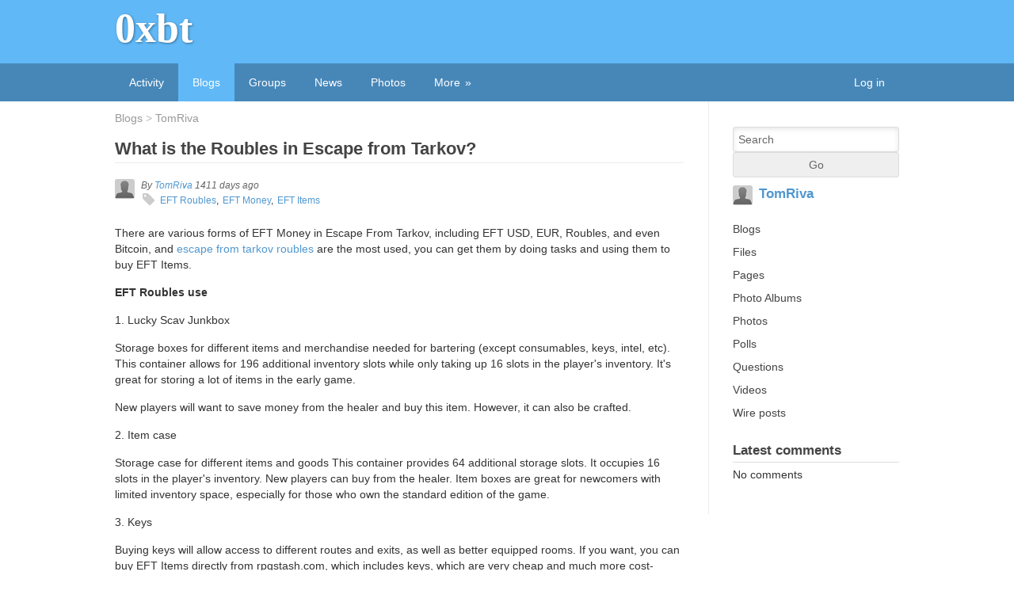

--- FILE ---
content_type: text/html; charset=UTF-8
request_url: https://0xbt.net/blog/view/2172261/what-is-the-roubles-in-escape-from-tarkov
body_size: 6464
content:
<!DOCTYPE html>



<html xmlns="http://www.w3.org/1999/xhtml" xml:lang="en" lang="en">
	<head>
<!--
<center>	    
<div id="google_translate_element"></div><script type="text/javascript">
function googleTranslateElementInit() {
  new google.translate.TranslateElement({pageLanguage: 'en', layout: google.translate.TranslateElement.InlineLayout.HORIZONTAL, multilanguagePage: true}, 'google_translate_element');
}
</script><script type="text/javascript" src="//translate.google.com/translate_a/element.js?cb=googleTranslateElementInit"></script>
</center>
-->


<!--
<center>
<script async src="https://pagead2.googlesyndication.com/pagead/js/adsbygoogle.js"></script>
-->
<!-- Криптовалюта
<ins class="adsbygoogle"
     style="display:block"
     data-ad-client="ca-pub-1822663618941709"
     data-ad-slot="4712644243"
     data-ad-format="auto"></ins>
<script>
(adsbygoogle = window.adsbygoogle || []).push({});
</script></center>

	    
	    <script async src="//pagead2.googlesyndication.com/pagead/js/adsbygoogle.js"></script>
<script>
  (adsbygoogle = window.adsbygoogle || []).push({
    google_ad_client: "ca-pub-1822663618941709",
    enable_page_level_ads: true
  });
</script>
-->


 <!-- Global site tag (gtag.js) - Google Analytics -->
<script async src="https://www.googletagmanager.com/gtag/js?id=UA-108266994-1"></script>
<script>
  window.dataLayer = window.dataLayer || [];
  function gtag(){dataLayer.push(arguments);}
  gtag('js', new Date());

  gtag('config', 'UA-108266994-1');
</script>

<!-- Yandex.Metrika counter -->

<script type="text/javascript" >
    (function (d, w, c) {
        (w[c] = w[c] || []).push(function() {
            try {
                w.yaCounter46034004 = new Ya.Metrika({
                    id:46034004,
                    clickmap:true,
                    trackLinks:true,
                    accurateTrackBounce:true,
                    webvisor:true
                });
            } catch(e) { }
        });

        var n = d.getElementsByTagName("script")[0],
            s = d.createElement("script"),
            f = function () { n.parentNode.insertBefore(s, n); };
        s.type = "text/javascript";
        s.async = true;
        s.src = "https://mc.yandex.ru/metrika/watch.js";

        if (w.opera == "[object Opera]") {
            d.addEventListener("DOMContentLoaded", f, false);
        } else { f(); }
    })(document, window, "yandex_metrika_callbacks");
</script>
<noscript><div><img src="https://mc.yandex.ru/watch/46034004" style="position:absolute; left:-9999px;" alt="" /></div></noscript>

<!-- /Yandex.Metrika counter -->



		<title>What is the Roubles in Escape from Tarkov? : 0xbt</title><meta http-equiv="Content-Type" content="text/html; charset=utf-8"><meta name="description" content="CryptoCurrency Social Network. A world without censorship. Bitcoin, Ethereum, Altcoin. Blokchain. Cryptocurrency courses. Sex. Rock &amp; roll"><meta name="viewport" content="width=device-width, initial-scale=1.0, maximum-scale=1.0, user-scalable=0"><meta name="mobile-web-app-capable" content="yes"><meta name="apple-mobile-web-app-capable" content="yes"><link rel="alternative" type="application/rss+xml" title="RSS" href="https://0xbt.net/blog/view/2172261/what-is-the-roubles-in-escape-from-tarkov?view=rss"><link rel="apple-touch-icon" href="https://0xbt.net/cache/1734817835/default/aalborg_theme/homescreen.png"><link rel="icon" href="https://0xbt.net/cache/1734817835/default/favicon.ico"><link rel="icon" sizes="16x16 32x32 48x48 64x64 128x128" type="image/svg+xml" href="https://0xbt.net/cache/1734817835/default/favicon.svg"><link rel="icon" sizes="16x16" type="image/png" href="https://0xbt.net/cache/1734817835/default/favicon-16.png"><link rel="icon" sizes="32x32" type="image/png" href="https://0xbt.net/cache/1734817835/default/favicon-32.png"><link rel="icon" sizes="64x64" type="image/png" href="https://0xbt.net/cache/1734817835/default/favicon-64.png"><link rel="icon" sizes="128x128" type="image/png" href="https://0xbt.net/cache/1734817835/default/favicon-128.png"><link rel="icon" type="image/x-icon" href="https://0xbt.net/favicon.ico"><link rel="icon" sizes="16x16" type="image/png" href="https://0xbt.net/mod/aalborg_theme/images/favicon-16.png"><link rel="icon" sizes="32x32" type="image/png" href="https://0xbt.net/mod/aalborg_theme/images/favicon-32.png"><link rel="icon" sizes="64x64" type="image/png" href="https://0xbt.net/mod/aalborg_theme/images/favicon-64.png"><link rel="icon" sizes="128x128" type="image/png" href="https://0xbt.net/mod/aalborg_theme/images/favicon-128.png"><link rel="manifest" href="https://0xbt.net/manifest.json"><link rel="stylesheet" href="https://0xbt.net/cache/1734817835/default/font-awesome/css/font-awesome.css"><link rel="stylesheet" href="https://0xbt.net/cache/1734817835/default/elgg.css"><link rel="stylesheet" href="https://0xbt.net/cache/1734817835/default/lightbox/elgg-colorbox-theme/colorbox.css"><script>
		require = function () {
		// handled in the view "elgg.js"
		_require_queue.push(arguments);
	};
	_require_queue = [];
</script>
		
		
	</head>
	<body>

		<div class="elgg-page elgg-page-default">
	<div class="elgg-page-messages">
		<ul class="elgg-system-messages"><li class="hidden"></li></ul>
	</div>	<div class="elgg-page-header">
		<div class="elgg-inner">
			
<h1>
	<a class="elgg-heading-site" href="https://0xbt.net/">
		0xbt	</a>
</h1>

		</div>
	</div>
	<div class="elgg-page-navbar">
		<div class="elgg-inner">
			<div id="login-dropdown">
	<a href="https://0xbt.net/login#login-dropdown-box" rel="popup" class="elgg-button elgg-button-dropdown">Log in</a><div id="login-dropdown-box" class="elgg-module elgg-module-dropdown"><div class="elgg-body"><form method="post" action="https://0xbt.net/action/login" class="elgg-form elgg-form-login"><fieldset><input name="__elgg_token" value="8RUIJyavM2ncVSNBcsoBoQ" type="hidden"><input name="__elgg_ts" value="1769128965" type="hidden"><script
  src="https://challenges.cloudflare.com/turnstile/v0/api.js?onload=onloadTurnstileCallback"
  defer
></script>
<script>
window.onloadTurnstileCallback = function () {
  turnstile.render("#example-container", {
    sitekey: "0x4AAAAAAA3uHJSR5P-Qqg6H",
    callback: function (token) {
      console.log(`Challenge Success ${token}`);
    },
  });
};
</script>
<div style="display: block; flex-flow: row;">
  <div
    class="cf-turnstile"
    data-sitekey="0x4AAAAAAA3uHJSR5P-Qqg6H"
    data-size="flexible"
  ></div>
</div>

<div class="elgg-field elgg-field-required"><label for="elgg-field-28xrgl" class="elgg-field-label">Username or email<span title="Required" class="elgg-required-indicator">&ast;</span></label><input value="" type="text" name="username" autofocus="autofocus" required="required" id="elgg-field-28xrgl" class="elgg-input-text"></div><div class="elgg-field elgg-field-required"><label for="elgg-field-msb8a7" class="elgg-field-label">Password<span title="Required" class="elgg-required-indicator">&ast;</span></label><input value="" autocapitalize="off" autocorrect="off" type="password" name="password" required="required" id="elgg-field-msb8a7" class="elgg-input-password"></div><input name="returntoreferer" value="true" type="hidden"><div class="g-recaptcha-wrapper"><div class="g-recaptcha" data-sitekey="6Lfa8DQUAAAAAIEfNNrR6Qafq7cfjQ8A5Ezpvpz1" data-theme="light" data-size="compact" data-type="image" data-form=".elgg-form-login"></div><noscript><div style="width: 302px; height: 482px;" class="g-recaptcha g-recaptcha-nojs" data-form=".elgg-form-login">
    <div style="width: 302px; height: 422px; position: relative;">
		<div style="width: 302px; height: 422px; position: absolute;">
			<iframe src="https://www.google.com/recaptcha/api/fallback?k=6Lfa8DQUAAAAAIEfNNrR6Qafq7cfjQ8A5Ezpvpz1"
					frameborder="0" scrolling="no"
					style="width: 302px; height:422px; border-style: none;">
			</iframe>
		</div>
	</div>
	<div style="width: 300px; height: 60px; border-style: none;
		 bottom: 12px; left: 25px; margin: 0px; padding: 0px; right: 25px;
		 background: #f9f9f9; border: 1px solid #c1c1c1; border-radius: 3px;">
        <textarea id="g-recaptcha-response" name="g-recaptcha-response"
                  class="g-recaptcha-response"
                  style="width: 250px; height: 40px; border: 1px solid #c1c1c1;
				  margin: 10px 25px; padding: 0px; resize: none;" >
        </textarea>
	</div>
</div></noscript></div><div class="elgg-foot elgg-form-footer"><div class="elgg-foot">
	<label class="mtm float-alt">
		<input type="checkbox" name="persistent" value="true" />
		Remember me	</label>

	<input type="submit" value="Log in" class="elgg-button elgg-button-submit"><ul class="elgg-menu elgg-menu-login elgg-menu-general elgg-menu-hz mtm elgg-menu-login-default"><li class="elgg-menu-item-register"><a href="https://0xbt.net/register" class="elgg-menu-content registration_link">Register</a></li><li class="elgg-menu-item-forgotpassword"><a href="https://0xbt.net/forgotpassword" class="elgg-menu-content forgot_link">Lost password</a></li></ul></div>
</div></fieldset></form></div></div></div>

<a class="elgg-button-nav" rel="toggle" data-toggle-selector=".elgg-nav-collapse" href="#">
	<span class="elgg-icon fa elgg-icon-bars fa-bars"></span></a>

<div class="elgg-nav-collapse">
	<ul class="elgg-menu elgg-menu-site elgg-menu-site-default clearfix"><li class="elgg-menu-item-activity"><a href="https://0xbt.net/activity" class="elgg-menu-content">Activity</a></li><li class="elgg-menu-item-blog elgg-state-selected"><a href="https://0xbt.net/blog/all" class="elgg-menu-content">Blogs</a></li><li class="elgg-menu-item-groups"><a href="https://0xbt.net/groups/all" class="elgg-menu-content">Groups</a></li><li class="elgg-menu-item-news"><a href="https://0xbt.net/news/all" class="elgg-menu-content">News</a></li><li class="elgg-menu-item-photos"><a href="https://0xbt.net/photos/siteimagesall" class="elgg-menu-content">Photos</a></li><li class="elgg-more"><a href="#">More</a><ul class="elgg-menu elgg-menu-site elgg-menu-site-more"><li class="elgg-menu-item-avatar-wall"><a href="https://0xbt.net/avatar_wall" class="elgg-menu-content">Avatar Wall</a></li><li class="elgg-menu-item-file"><a href="https://0xbt.net/file/all" class="elgg-menu-content">Files</a></li><li class="elgg-menu-item-pages"><a href="https://0xbt.net/pages/all" class="elgg-menu-content">Pages</a></li><li class="elgg-menu-item-poll"><a href="https://0xbt.net/poll/all" class="elgg-menu-content">Polls</a></li><li class="elgg-menu-item-questions"><a href="https://0xbt.net/questions/all" class="elgg-menu-content">Questions</a></li><li class="elgg-menu-item-thewire"><a href="https://0xbt.net/thewire/all" class="elgg-menu-content">The Wire</a></li><li class="elgg-menu-item-video"><a href="https://0xbt.net/videos/all" class="elgg-menu-content">Videos</a></li></ul></li></ul></div>

		</div>
	</div>
	<div class="elgg-page-body">
		<div class="elgg-inner">
			
<div class="elgg-layout elgg-layout-one-sidebar clearfix">
	<div class="elgg-main elgg-body">
		<ul class="elgg-menu elgg-breadcrumbs"><li><a href="https://0xbt.net/blog/all">Blogs</a></li><li><a href="https://0xbt.net/blog/owner/TomRiva">TomRiva</a></li></ul><div class="elgg-head clearfix"><h2 class="elgg-heading-main">What is the Roubles in Escape from Tarkov?</h2></div><div class="elgg-listing-full elgg-content clearfix" data-guid="2172261"><div class="elgg-image-block clearfix elgg-listing-full-header"><div class="elgg-image"><div class="elgg-avatar elgg-avatar-tiny">
<span class="elgg-icon fa elgg-icon-hover-menu fa-caret-down"></span><ul rel="jAXU0UKoMuQQq_QI8sX7-Z6Ji8oa2mpGZgoZnLtBYqY" class="elgg-menu elgg-menu-hover elgg-ajax-loader" data-elgg-menu-data="{&quot;g&quot;:1475660,&quot;pog&quot;:1475660,&quot;c&quot;:[&quot;blog&quot;],&quot;m&quot;:&quot;jAXU0UKoMuQQq_QI8sX7-Z6Ji8oa2mpGZgoZnLtBYqY&quot;,&quot;i&quot;:[]}"></ul><a href="https://0xbt.net/profile/TomRiva" class=""><img src="https://0xbt.net/cache/1734817835/default/icons/user/defaulttiny.gif" alt="TomRiva" title="TomRiva" class=""/></a></div>
</div><div class="elgg-body"><ul class="elgg-menu elgg-menu-entity elgg-menu-hz elgg-menu-entity-default"><li class="elgg-menu-item-likes-count"><a title="See who liked this" class="elgg-lightbox elgg-non-link hidden" href="#" data-likes-guid="2172261" data-colorbox-opts="{&quot;maxHeight&quot;:&quot;85%&quot;,&quot;href&quot;:&quot;https:\/\/0xbt.net\/ajax\/view\/likes\/popup?guid=2172261&quot;}" rel="nofollow">0 likes</a></li></ul><div class="elgg-listing-summary-subtitle elgg-subtext">By <a href="https://0xbt.net/blog/owner/TomRiva">TomRiva</a> <time title="14 March 2022 @ 5:38am" datetime="2022-03-14T05:38:15+00:00">1411 days ago</time>  </div>	<div class="clearfix">
		<ul class="elgg-tags">
			<li><span class="elgg-icon fa elgg-icon-tag fa-tag"></span></li>
			<li class="elgg-tag"><a href="https://0xbt.net/search?q=EFT+Roubles&amp;search_type=tags" rel="tag" value="EFT Roubles">EFT Roubles</a></li><li class="elgg-tag"><a href="https://0xbt.net/search?q=EFT+Money&amp;search_type=tags" rel="tag" value="EFT Money">EFT Money</a></li><li class="elgg-tag"><a href="https://0xbt.net/search?q=EFT+Items&amp;search_type=tags" rel="tag" value="EFT Items">EFT Items</a></li>
		</ul>
	</div></div></div><div class="elgg-output blog-post"><p>There are various forms of EFT Money in Escape From Tarkov, including EFT USD, EUR, Roubles, and even Bitcoin, and&nbsp;<a title="Buy Escape from Tarkov Money - EfT Roubles - Item Shop - RPGStash" rel="nofollow" href="https://www.rpgstash.com/escape-from-tarkov">escape from tarkov roubles</a>&nbsp;are the most used, you can get them by doing tasks and using them to buy EFT Items.</p><p><strong>EFT Roubles use</strong></p><p>1. Lucky Scav Junkbox</p><p>Storage boxes for different items and merchandise needed for bartering (except consumables, keys, intel, etc). This container allows for 196 additional inventory slots while only taking up 16 slots in the player's inventory. It's great for storing a lot of items in the early game.</p><p>New players will want to save money from the healer and buy this item. However, it can also be crafted.</p><p>2. Item case</p><p>Storage case for different items and goods This container provides 64 additional storage slots. It occupies 16 slots in the player's inventory. New players can buy from the healer. Item boxes are great for newcomers with limited inventory space, especially for those who own the standard edition of the game.</p><p>3. Keys</p><p>Buying keys will allow access to different routes and exits, as well as better equipped rooms. If you want, you can buy EFT Items directly from rpgstash.com, which includes keys, which are very cheap and much more cost-effective than getting them in-game.</p><p>Escape From Tarkov isn't worth it for players to rely too heavily on the character, as the game wipes out progress with new updates. To challenge any task, please&nbsp;<a title="Buy Escape from Tarkov Money - EfT Roubles - Item Shop - RPGStash" rel="nofollow" href="https://www.rpgstash.com/escape-from-tarkov">buy eft roubles</a>&nbsp;in advance. If you are short of items, you can also get them here quickly. It is very convenient and safe, and it is the best choice for players.</p></div></div><div id="comments" class="elgg-comments blog-comments"><form method="post" action="https://0xbt.net/action/comment/save" class="elgg-form elgg-form-comment-save"><fieldset><input name="__elgg_token" value="8RUIJyavM2ncVSNBcsoBoQ" type="hidden"><input name="__elgg_ts" value="1769128965" type="hidden"></fieldset></form></div>	</div>
	<div class="elgg-sidebar">
		
<form class="elgg-search elgg-search-header" action="https://0xbt.net/google" method="get">
	<fieldset>
		<input type="text" class="search-input" size="21" name="q" value="Search" onblur="if (this.value=='') { this.value='Search' }" onfocus="if (this.value=='Search') { this.value='' };" />
		<input type="hidden" name="search_type" value="all" />
		<input type="submit" value="Go" class="search-submit-button" />
	</fieldset>
</form>
<div class="elgg-module elgg-owner-block"><div class="elgg-head"><div class="elgg-image-block clearfix"><div class="elgg-image"><div class="elgg-avatar elgg-avatar-tiny">
<span class="elgg-icon fa elgg-icon-hover-menu fa-caret-down"></span><ul rel="dXbWmd3sDw4b0_IYl0OGICiFMDrOZDaSeXCUfHBw0CA" class="elgg-menu elgg-menu-hover elgg-ajax-loader" data-elgg-menu-data="{&quot;g&quot;:1475660,&quot;pog&quot;:1475660,&quot;c&quot;:[&quot;blog&quot;,&quot;owner_block&quot;],&quot;m&quot;:&quot;dXbWmd3sDw4b0_IYl0OGICiFMDrOZDaSeXCUfHBw0CA&quot;,&quot;i&quot;:[]}"></ul><a href="https://0xbt.net/profile/TomRiva" class=""><img src="https://0xbt.net/cache/1734817835/default/icons/user/defaulttiny.gif" alt="TomRiva" title="TomRiva" class=""/></a></div>
</div><div class="elgg-body"><h3 class="elgg-listing-summary-title"><a href="https://0xbt.net/profile/TomRiva">TomRiva</a></h3></div></div></div><div class="elgg-body"><ul class="elgg-menu elgg-menu-owner-block elgg-menu-owner-block-default"><li class="elgg-menu-item-blog"><a href="https://0xbt.net/blog/owner/TomRiva" class="elgg-menu-content">Blogs</a></li><li class="elgg-menu-item-file"><a href="https://0xbt.net/file/owner/TomRiva" class="elgg-menu-content">Files</a></li><li class="elgg-menu-item-pages"><a href="https://0xbt.net/pages/owner/TomRiva" class="elgg-menu-content">Pages</a></li><li class="elgg-menu-item-photo-albums"><a href="https://0xbt.net/photos/owner/TomRiva" class="elgg-menu-content">Photo Albums</a></li><li class="elgg-menu-item-photos"><a href="https://0xbt.net/photos/siteimagesowner/1475660" class="elgg-menu-content">Photos</a></li><li class="elgg-menu-item-poll"><a href="https://0xbt.net/poll/owner/TomRiva" class="elgg-menu-content">Polls</a></li><li class="elgg-menu-item-questions"><a href="https://0xbt.net/questions/owner/TomRiva" class="elgg-menu-content">Questions</a></li><li class="elgg-menu-item-videos"><a href="https://0xbt.net/videos/owner/TomRiva" class="elgg-menu-content">Videos</a></li><li class="elgg-menu-item-thewire"><a href="https://0xbt.net/thewire/owner/TomRiva" class="elgg-menu-content">Wire posts</a></li></ul></div></div><div class="elgg-module elgg-module-aside"><div class="elgg-head"><h3>Latest comments</h3></div><div class="elgg-body"><p>No comments</p></div></div>	</div>
</div>

		</div>
	</div>
	<div class="elgg-page-footer">
		<div class="elgg-inner">
			<style type="text/css" media="screen">
.elgg-page-default .elgg-page-footer > .elgg-inner {
background-color: #333A47;
width: 100%;
margin: 0 auto;
height:  90%;
}
</style>

<iframe src="/app/btc/index.html" width="100%" height="36px" scrolling="no" marginwidth="0" marginheight="0" frameborder="0" style="border: 0; margin: 0; padding: 0;"></iframe>

<form action="https://yandex.com/search/site/" method="get" target="_blank" accept-charset="utf-8"><div><input type="hidden" name="searchid" value="3159987"><input type="hidden" name="l10n" value="ru"><input type="hidden" name="reqenc" value="utf-8"><input type="search" name="text" value="Search Y"></div></form><script type="text/javascript">(function(w,d,c){var s=d.createElement('script'),h=d.getElementsByTagName('script')[0],e=d.documentElement;if((' '+e.className+' ').indexOf(' ya-page_js_yes ')===-1){e.className+=' ya-page_js_yes';}s.type='text/javascript';s.async=true;s.charset='utf-8';s.src=(d.location.protocol==='https:'?'https:':'http:')+'//site.yandex.net/v2.0/js/all.js';h.parentNode.insertBefore(s,h);(w[c]||(w[c]=[])).push(function(){Ya.Site.Form.init()})})(window,document,'yandex_site_callbacks');</script>
<script src="https://cse.google.com/cse.js?cx=70a8824cac40d47d5" type="text/javascript">
</script>
<div></div>
<br>



<br><p style="color: #ffffff; text-align: center;"><b><a href="https://0xbt.net/about" title="О сайте">About </a>✔<a href="https://0xbt.net/terms" title="Правила"> Terms </a>✔<a href="https://0xbt.net/privacy" title="Конфиденциа́льность">Privacy</a><br><br>
<a href="https://say.0xbt.net/" title="Say and get NFT">Say and get NFT</a><br><br>
© 2017-2022<br> «0xbt»<br>A world without censorship</b><br>
0xbt[cat]0xbt.net</p><br>
<br><br></br>
		</div>
	</div>
</div><script>
var elgg = {"config":{"lastcache":1734817835,"viewtype":"default","simplecache_enabled":1},"security":{"token":{"__elgg_ts":1769128965,"__elgg_token":"8RUIJyavM2ncVSNBcsoBoQ"}},"session":{"user":null,"token":"qI9v0NwqKUrH8nxyIe6bcs"},"_data":{},"page_owner":{"guid":1475660,"type":"user","subtype":"","owner_guid":1475660,"container_guid":0,"site_guid":1,"time_created":"2021-12-24T09:05:17+00:00","time_updated":"2021-12-24T09:05:17+00:00","url":"https:\/\/0xbt.net\/profile\/TomRiva","name":"TomRiva","username":"TomRiva","language":"en"}};
</script><script src="https://0xbt.net/cache/1734817835/default/jquery.js"></script><script src="https://0xbt.net/cache/1734817835/default/jquery-ui.js"></script><script src="https://0xbt.net/cache/1734817835/default/elgg/require_config.js"></script><script src="https://0xbt.net/cache/1734817835/default/require.js"></script><script src="https://0xbt.net/cache/1734817835/default/elgg.js"></script><script>
require([
    "elgg/likes",
    "elgg/messageboard",
    "elgg/uservalidationbyemail",
    "forms/comment/save",
    "elgg_recaptcha/render"
]);
</script>
		







		
	<script defer src="https://static.cloudflareinsights.com/beacon.min.js/vcd15cbe7772f49c399c6a5babf22c1241717689176015" integrity="sha512-ZpsOmlRQV6y907TI0dKBHq9Md29nnaEIPlkf84rnaERnq6zvWvPUqr2ft8M1aS28oN72PdrCzSjY4U6VaAw1EQ==" data-cf-beacon='{"version":"2024.11.0","token":"58c5037d61db4a8292143b76c8def79f","r":1,"server_timing":{"name":{"cfCacheStatus":true,"cfEdge":true,"cfExtPri":true,"cfL4":true,"cfOrigin":true,"cfSpeedBrain":true},"location_startswith":null}}' crossorigin="anonymous"></script>
</body>
	

</html>








--- FILE ---
content_type: text/html; charset=UTF-8
request_url: https://0xbt.net/app/btc/index.html
body_size: 353
content:
<!DOCTYPE html>
<html lang="en" xmlns="http://www.w3.org/1999/html"> <!--<![endif]-->
<head>
  <meta charset="utf-8" />
  <title>BTC</title>

</head>
<body>


<script>!function(){var e=document.getElementsByTagName("script"),t=e[e.length-1],n=document.createElement("script");function r(){var e=crCryptocoinPriceWidget.init({base:"USD",items:"BTC",backgroundColor:"FFFFFF",streaming:"1"});t.parentNode.insertBefore(e,t)}n.src="/app/btc/js/pricelist.js",n.async=!0,n.readyState?n.onreadystatechange=function(){"loaded"!=n.readyState&&"complete"!=n.readyState||(n.onreadystatechange=null,r())}:n.onload=function(){r()},t.parentNode.insertBefore(n,null)}();</script>



<script defer src="https://static.cloudflareinsights.com/beacon.min.js/vcd15cbe7772f49c399c6a5babf22c1241717689176015" integrity="sha512-ZpsOmlRQV6y907TI0dKBHq9Md29nnaEIPlkf84rnaERnq6zvWvPUqr2ft8M1aS28oN72PdrCzSjY4U6VaAw1EQ==" data-cf-beacon='{"version":"2024.11.0","token":"58c5037d61db4a8292143b76c8def79f","r":1,"server_timing":{"name":{"cfCacheStatus":true,"cfEdge":true,"cfExtPri":true,"cfL4":true,"cfOrigin":true,"cfSpeedBrain":true},"location_startswith":null}}' crossorigin="anonymous"></script>
</body>
</html>


--- FILE ---
content_type: text/html; charset=utf-8
request_url: https://www.google.com/recaptcha/api2/anchor?ar=1&k=6Lfa8DQUAAAAAIEfNNrR6Qafq7cfjQ8A5Ezpvpz1&co=aHR0cHM6Ly8weGJ0Lm5ldDo0NDM.&hl=en&type=image&v=PoyoqOPhxBO7pBk68S4YbpHZ&theme=light&size=compact&anchor-ms=20000&execute-ms=30000&cb=62ecb33lqjjy
body_size: 49342
content:
<!DOCTYPE HTML><html dir="ltr" lang="en"><head><meta http-equiv="Content-Type" content="text/html; charset=UTF-8">
<meta http-equiv="X-UA-Compatible" content="IE=edge">
<title>reCAPTCHA</title>
<style type="text/css">
/* cyrillic-ext */
@font-face {
  font-family: 'Roboto';
  font-style: normal;
  font-weight: 400;
  font-stretch: 100%;
  src: url(//fonts.gstatic.com/s/roboto/v48/KFO7CnqEu92Fr1ME7kSn66aGLdTylUAMa3GUBHMdazTgWw.woff2) format('woff2');
  unicode-range: U+0460-052F, U+1C80-1C8A, U+20B4, U+2DE0-2DFF, U+A640-A69F, U+FE2E-FE2F;
}
/* cyrillic */
@font-face {
  font-family: 'Roboto';
  font-style: normal;
  font-weight: 400;
  font-stretch: 100%;
  src: url(//fonts.gstatic.com/s/roboto/v48/KFO7CnqEu92Fr1ME7kSn66aGLdTylUAMa3iUBHMdazTgWw.woff2) format('woff2');
  unicode-range: U+0301, U+0400-045F, U+0490-0491, U+04B0-04B1, U+2116;
}
/* greek-ext */
@font-face {
  font-family: 'Roboto';
  font-style: normal;
  font-weight: 400;
  font-stretch: 100%;
  src: url(//fonts.gstatic.com/s/roboto/v48/KFO7CnqEu92Fr1ME7kSn66aGLdTylUAMa3CUBHMdazTgWw.woff2) format('woff2');
  unicode-range: U+1F00-1FFF;
}
/* greek */
@font-face {
  font-family: 'Roboto';
  font-style: normal;
  font-weight: 400;
  font-stretch: 100%;
  src: url(//fonts.gstatic.com/s/roboto/v48/KFO7CnqEu92Fr1ME7kSn66aGLdTylUAMa3-UBHMdazTgWw.woff2) format('woff2');
  unicode-range: U+0370-0377, U+037A-037F, U+0384-038A, U+038C, U+038E-03A1, U+03A3-03FF;
}
/* math */
@font-face {
  font-family: 'Roboto';
  font-style: normal;
  font-weight: 400;
  font-stretch: 100%;
  src: url(//fonts.gstatic.com/s/roboto/v48/KFO7CnqEu92Fr1ME7kSn66aGLdTylUAMawCUBHMdazTgWw.woff2) format('woff2');
  unicode-range: U+0302-0303, U+0305, U+0307-0308, U+0310, U+0312, U+0315, U+031A, U+0326-0327, U+032C, U+032F-0330, U+0332-0333, U+0338, U+033A, U+0346, U+034D, U+0391-03A1, U+03A3-03A9, U+03B1-03C9, U+03D1, U+03D5-03D6, U+03F0-03F1, U+03F4-03F5, U+2016-2017, U+2034-2038, U+203C, U+2040, U+2043, U+2047, U+2050, U+2057, U+205F, U+2070-2071, U+2074-208E, U+2090-209C, U+20D0-20DC, U+20E1, U+20E5-20EF, U+2100-2112, U+2114-2115, U+2117-2121, U+2123-214F, U+2190, U+2192, U+2194-21AE, U+21B0-21E5, U+21F1-21F2, U+21F4-2211, U+2213-2214, U+2216-22FF, U+2308-230B, U+2310, U+2319, U+231C-2321, U+2336-237A, U+237C, U+2395, U+239B-23B7, U+23D0, U+23DC-23E1, U+2474-2475, U+25AF, U+25B3, U+25B7, U+25BD, U+25C1, U+25CA, U+25CC, U+25FB, U+266D-266F, U+27C0-27FF, U+2900-2AFF, U+2B0E-2B11, U+2B30-2B4C, U+2BFE, U+3030, U+FF5B, U+FF5D, U+1D400-1D7FF, U+1EE00-1EEFF;
}
/* symbols */
@font-face {
  font-family: 'Roboto';
  font-style: normal;
  font-weight: 400;
  font-stretch: 100%;
  src: url(//fonts.gstatic.com/s/roboto/v48/KFO7CnqEu92Fr1ME7kSn66aGLdTylUAMaxKUBHMdazTgWw.woff2) format('woff2');
  unicode-range: U+0001-000C, U+000E-001F, U+007F-009F, U+20DD-20E0, U+20E2-20E4, U+2150-218F, U+2190, U+2192, U+2194-2199, U+21AF, U+21E6-21F0, U+21F3, U+2218-2219, U+2299, U+22C4-22C6, U+2300-243F, U+2440-244A, U+2460-24FF, U+25A0-27BF, U+2800-28FF, U+2921-2922, U+2981, U+29BF, U+29EB, U+2B00-2BFF, U+4DC0-4DFF, U+FFF9-FFFB, U+10140-1018E, U+10190-1019C, U+101A0, U+101D0-101FD, U+102E0-102FB, U+10E60-10E7E, U+1D2C0-1D2D3, U+1D2E0-1D37F, U+1F000-1F0FF, U+1F100-1F1AD, U+1F1E6-1F1FF, U+1F30D-1F30F, U+1F315, U+1F31C, U+1F31E, U+1F320-1F32C, U+1F336, U+1F378, U+1F37D, U+1F382, U+1F393-1F39F, U+1F3A7-1F3A8, U+1F3AC-1F3AF, U+1F3C2, U+1F3C4-1F3C6, U+1F3CA-1F3CE, U+1F3D4-1F3E0, U+1F3ED, U+1F3F1-1F3F3, U+1F3F5-1F3F7, U+1F408, U+1F415, U+1F41F, U+1F426, U+1F43F, U+1F441-1F442, U+1F444, U+1F446-1F449, U+1F44C-1F44E, U+1F453, U+1F46A, U+1F47D, U+1F4A3, U+1F4B0, U+1F4B3, U+1F4B9, U+1F4BB, U+1F4BF, U+1F4C8-1F4CB, U+1F4D6, U+1F4DA, U+1F4DF, U+1F4E3-1F4E6, U+1F4EA-1F4ED, U+1F4F7, U+1F4F9-1F4FB, U+1F4FD-1F4FE, U+1F503, U+1F507-1F50B, U+1F50D, U+1F512-1F513, U+1F53E-1F54A, U+1F54F-1F5FA, U+1F610, U+1F650-1F67F, U+1F687, U+1F68D, U+1F691, U+1F694, U+1F698, U+1F6AD, U+1F6B2, U+1F6B9-1F6BA, U+1F6BC, U+1F6C6-1F6CF, U+1F6D3-1F6D7, U+1F6E0-1F6EA, U+1F6F0-1F6F3, U+1F6F7-1F6FC, U+1F700-1F7FF, U+1F800-1F80B, U+1F810-1F847, U+1F850-1F859, U+1F860-1F887, U+1F890-1F8AD, U+1F8B0-1F8BB, U+1F8C0-1F8C1, U+1F900-1F90B, U+1F93B, U+1F946, U+1F984, U+1F996, U+1F9E9, U+1FA00-1FA6F, U+1FA70-1FA7C, U+1FA80-1FA89, U+1FA8F-1FAC6, U+1FACE-1FADC, U+1FADF-1FAE9, U+1FAF0-1FAF8, U+1FB00-1FBFF;
}
/* vietnamese */
@font-face {
  font-family: 'Roboto';
  font-style: normal;
  font-weight: 400;
  font-stretch: 100%;
  src: url(//fonts.gstatic.com/s/roboto/v48/KFO7CnqEu92Fr1ME7kSn66aGLdTylUAMa3OUBHMdazTgWw.woff2) format('woff2');
  unicode-range: U+0102-0103, U+0110-0111, U+0128-0129, U+0168-0169, U+01A0-01A1, U+01AF-01B0, U+0300-0301, U+0303-0304, U+0308-0309, U+0323, U+0329, U+1EA0-1EF9, U+20AB;
}
/* latin-ext */
@font-face {
  font-family: 'Roboto';
  font-style: normal;
  font-weight: 400;
  font-stretch: 100%;
  src: url(//fonts.gstatic.com/s/roboto/v48/KFO7CnqEu92Fr1ME7kSn66aGLdTylUAMa3KUBHMdazTgWw.woff2) format('woff2');
  unicode-range: U+0100-02BA, U+02BD-02C5, U+02C7-02CC, U+02CE-02D7, U+02DD-02FF, U+0304, U+0308, U+0329, U+1D00-1DBF, U+1E00-1E9F, U+1EF2-1EFF, U+2020, U+20A0-20AB, U+20AD-20C0, U+2113, U+2C60-2C7F, U+A720-A7FF;
}
/* latin */
@font-face {
  font-family: 'Roboto';
  font-style: normal;
  font-weight: 400;
  font-stretch: 100%;
  src: url(//fonts.gstatic.com/s/roboto/v48/KFO7CnqEu92Fr1ME7kSn66aGLdTylUAMa3yUBHMdazQ.woff2) format('woff2');
  unicode-range: U+0000-00FF, U+0131, U+0152-0153, U+02BB-02BC, U+02C6, U+02DA, U+02DC, U+0304, U+0308, U+0329, U+2000-206F, U+20AC, U+2122, U+2191, U+2193, U+2212, U+2215, U+FEFF, U+FFFD;
}
/* cyrillic-ext */
@font-face {
  font-family: 'Roboto';
  font-style: normal;
  font-weight: 500;
  font-stretch: 100%;
  src: url(//fonts.gstatic.com/s/roboto/v48/KFO7CnqEu92Fr1ME7kSn66aGLdTylUAMa3GUBHMdazTgWw.woff2) format('woff2');
  unicode-range: U+0460-052F, U+1C80-1C8A, U+20B4, U+2DE0-2DFF, U+A640-A69F, U+FE2E-FE2F;
}
/* cyrillic */
@font-face {
  font-family: 'Roboto';
  font-style: normal;
  font-weight: 500;
  font-stretch: 100%;
  src: url(//fonts.gstatic.com/s/roboto/v48/KFO7CnqEu92Fr1ME7kSn66aGLdTylUAMa3iUBHMdazTgWw.woff2) format('woff2');
  unicode-range: U+0301, U+0400-045F, U+0490-0491, U+04B0-04B1, U+2116;
}
/* greek-ext */
@font-face {
  font-family: 'Roboto';
  font-style: normal;
  font-weight: 500;
  font-stretch: 100%;
  src: url(//fonts.gstatic.com/s/roboto/v48/KFO7CnqEu92Fr1ME7kSn66aGLdTylUAMa3CUBHMdazTgWw.woff2) format('woff2');
  unicode-range: U+1F00-1FFF;
}
/* greek */
@font-face {
  font-family: 'Roboto';
  font-style: normal;
  font-weight: 500;
  font-stretch: 100%;
  src: url(//fonts.gstatic.com/s/roboto/v48/KFO7CnqEu92Fr1ME7kSn66aGLdTylUAMa3-UBHMdazTgWw.woff2) format('woff2');
  unicode-range: U+0370-0377, U+037A-037F, U+0384-038A, U+038C, U+038E-03A1, U+03A3-03FF;
}
/* math */
@font-face {
  font-family: 'Roboto';
  font-style: normal;
  font-weight: 500;
  font-stretch: 100%;
  src: url(//fonts.gstatic.com/s/roboto/v48/KFO7CnqEu92Fr1ME7kSn66aGLdTylUAMawCUBHMdazTgWw.woff2) format('woff2');
  unicode-range: U+0302-0303, U+0305, U+0307-0308, U+0310, U+0312, U+0315, U+031A, U+0326-0327, U+032C, U+032F-0330, U+0332-0333, U+0338, U+033A, U+0346, U+034D, U+0391-03A1, U+03A3-03A9, U+03B1-03C9, U+03D1, U+03D5-03D6, U+03F0-03F1, U+03F4-03F5, U+2016-2017, U+2034-2038, U+203C, U+2040, U+2043, U+2047, U+2050, U+2057, U+205F, U+2070-2071, U+2074-208E, U+2090-209C, U+20D0-20DC, U+20E1, U+20E5-20EF, U+2100-2112, U+2114-2115, U+2117-2121, U+2123-214F, U+2190, U+2192, U+2194-21AE, U+21B0-21E5, U+21F1-21F2, U+21F4-2211, U+2213-2214, U+2216-22FF, U+2308-230B, U+2310, U+2319, U+231C-2321, U+2336-237A, U+237C, U+2395, U+239B-23B7, U+23D0, U+23DC-23E1, U+2474-2475, U+25AF, U+25B3, U+25B7, U+25BD, U+25C1, U+25CA, U+25CC, U+25FB, U+266D-266F, U+27C0-27FF, U+2900-2AFF, U+2B0E-2B11, U+2B30-2B4C, U+2BFE, U+3030, U+FF5B, U+FF5D, U+1D400-1D7FF, U+1EE00-1EEFF;
}
/* symbols */
@font-face {
  font-family: 'Roboto';
  font-style: normal;
  font-weight: 500;
  font-stretch: 100%;
  src: url(//fonts.gstatic.com/s/roboto/v48/KFO7CnqEu92Fr1ME7kSn66aGLdTylUAMaxKUBHMdazTgWw.woff2) format('woff2');
  unicode-range: U+0001-000C, U+000E-001F, U+007F-009F, U+20DD-20E0, U+20E2-20E4, U+2150-218F, U+2190, U+2192, U+2194-2199, U+21AF, U+21E6-21F0, U+21F3, U+2218-2219, U+2299, U+22C4-22C6, U+2300-243F, U+2440-244A, U+2460-24FF, U+25A0-27BF, U+2800-28FF, U+2921-2922, U+2981, U+29BF, U+29EB, U+2B00-2BFF, U+4DC0-4DFF, U+FFF9-FFFB, U+10140-1018E, U+10190-1019C, U+101A0, U+101D0-101FD, U+102E0-102FB, U+10E60-10E7E, U+1D2C0-1D2D3, U+1D2E0-1D37F, U+1F000-1F0FF, U+1F100-1F1AD, U+1F1E6-1F1FF, U+1F30D-1F30F, U+1F315, U+1F31C, U+1F31E, U+1F320-1F32C, U+1F336, U+1F378, U+1F37D, U+1F382, U+1F393-1F39F, U+1F3A7-1F3A8, U+1F3AC-1F3AF, U+1F3C2, U+1F3C4-1F3C6, U+1F3CA-1F3CE, U+1F3D4-1F3E0, U+1F3ED, U+1F3F1-1F3F3, U+1F3F5-1F3F7, U+1F408, U+1F415, U+1F41F, U+1F426, U+1F43F, U+1F441-1F442, U+1F444, U+1F446-1F449, U+1F44C-1F44E, U+1F453, U+1F46A, U+1F47D, U+1F4A3, U+1F4B0, U+1F4B3, U+1F4B9, U+1F4BB, U+1F4BF, U+1F4C8-1F4CB, U+1F4D6, U+1F4DA, U+1F4DF, U+1F4E3-1F4E6, U+1F4EA-1F4ED, U+1F4F7, U+1F4F9-1F4FB, U+1F4FD-1F4FE, U+1F503, U+1F507-1F50B, U+1F50D, U+1F512-1F513, U+1F53E-1F54A, U+1F54F-1F5FA, U+1F610, U+1F650-1F67F, U+1F687, U+1F68D, U+1F691, U+1F694, U+1F698, U+1F6AD, U+1F6B2, U+1F6B9-1F6BA, U+1F6BC, U+1F6C6-1F6CF, U+1F6D3-1F6D7, U+1F6E0-1F6EA, U+1F6F0-1F6F3, U+1F6F7-1F6FC, U+1F700-1F7FF, U+1F800-1F80B, U+1F810-1F847, U+1F850-1F859, U+1F860-1F887, U+1F890-1F8AD, U+1F8B0-1F8BB, U+1F8C0-1F8C1, U+1F900-1F90B, U+1F93B, U+1F946, U+1F984, U+1F996, U+1F9E9, U+1FA00-1FA6F, U+1FA70-1FA7C, U+1FA80-1FA89, U+1FA8F-1FAC6, U+1FACE-1FADC, U+1FADF-1FAE9, U+1FAF0-1FAF8, U+1FB00-1FBFF;
}
/* vietnamese */
@font-face {
  font-family: 'Roboto';
  font-style: normal;
  font-weight: 500;
  font-stretch: 100%;
  src: url(//fonts.gstatic.com/s/roboto/v48/KFO7CnqEu92Fr1ME7kSn66aGLdTylUAMa3OUBHMdazTgWw.woff2) format('woff2');
  unicode-range: U+0102-0103, U+0110-0111, U+0128-0129, U+0168-0169, U+01A0-01A1, U+01AF-01B0, U+0300-0301, U+0303-0304, U+0308-0309, U+0323, U+0329, U+1EA0-1EF9, U+20AB;
}
/* latin-ext */
@font-face {
  font-family: 'Roboto';
  font-style: normal;
  font-weight: 500;
  font-stretch: 100%;
  src: url(//fonts.gstatic.com/s/roboto/v48/KFO7CnqEu92Fr1ME7kSn66aGLdTylUAMa3KUBHMdazTgWw.woff2) format('woff2');
  unicode-range: U+0100-02BA, U+02BD-02C5, U+02C7-02CC, U+02CE-02D7, U+02DD-02FF, U+0304, U+0308, U+0329, U+1D00-1DBF, U+1E00-1E9F, U+1EF2-1EFF, U+2020, U+20A0-20AB, U+20AD-20C0, U+2113, U+2C60-2C7F, U+A720-A7FF;
}
/* latin */
@font-face {
  font-family: 'Roboto';
  font-style: normal;
  font-weight: 500;
  font-stretch: 100%;
  src: url(//fonts.gstatic.com/s/roboto/v48/KFO7CnqEu92Fr1ME7kSn66aGLdTylUAMa3yUBHMdazQ.woff2) format('woff2');
  unicode-range: U+0000-00FF, U+0131, U+0152-0153, U+02BB-02BC, U+02C6, U+02DA, U+02DC, U+0304, U+0308, U+0329, U+2000-206F, U+20AC, U+2122, U+2191, U+2193, U+2212, U+2215, U+FEFF, U+FFFD;
}
/* cyrillic-ext */
@font-face {
  font-family: 'Roboto';
  font-style: normal;
  font-weight: 900;
  font-stretch: 100%;
  src: url(//fonts.gstatic.com/s/roboto/v48/KFO7CnqEu92Fr1ME7kSn66aGLdTylUAMa3GUBHMdazTgWw.woff2) format('woff2');
  unicode-range: U+0460-052F, U+1C80-1C8A, U+20B4, U+2DE0-2DFF, U+A640-A69F, U+FE2E-FE2F;
}
/* cyrillic */
@font-face {
  font-family: 'Roboto';
  font-style: normal;
  font-weight: 900;
  font-stretch: 100%;
  src: url(//fonts.gstatic.com/s/roboto/v48/KFO7CnqEu92Fr1ME7kSn66aGLdTylUAMa3iUBHMdazTgWw.woff2) format('woff2');
  unicode-range: U+0301, U+0400-045F, U+0490-0491, U+04B0-04B1, U+2116;
}
/* greek-ext */
@font-face {
  font-family: 'Roboto';
  font-style: normal;
  font-weight: 900;
  font-stretch: 100%;
  src: url(//fonts.gstatic.com/s/roboto/v48/KFO7CnqEu92Fr1ME7kSn66aGLdTylUAMa3CUBHMdazTgWw.woff2) format('woff2');
  unicode-range: U+1F00-1FFF;
}
/* greek */
@font-face {
  font-family: 'Roboto';
  font-style: normal;
  font-weight: 900;
  font-stretch: 100%;
  src: url(//fonts.gstatic.com/s/roboto/v48/KFO7CnqEu92Fr1ME7kSn66aGLdTylUAMa3-UBHMdazTgWw.woff2) format('woff2');
  unicode-range: U+0370-0377, U+037A-037F, U+0384-038A, U+038C, U+038E-03A1, U+03A3-03FF;
}
/* math */
@font-face {
  font-family: 'Roboto';
  font-style: normal;
  font-weight: 900;
  font-stretch: 100%;
  src: url(//fonts.gstatic.com/s/roboto/v48/KFO7CnqEu92Fr1ME7kSn66aGLdTylUAMawCUBHMdazTgWw.woff2) format('woff2');
  unicode-range: U+0302-0303, U+0305, U+0307-0308, U+0310, U+0312, U+0315, U+031A, U+0326-0327, U+032C, U+032F-0330, U+0332-0333, U+0338, U+033A, U+0346, U+034D, U+0391-03A1, U+03A3-03A9, U+03B1-03C9, U+03D1, U+03D5-03D6, U+03F0-03F1, U+03F4-03F5, U+2016-2017, U+2034-2038, U+203C, U+2040, U+2043, U+2047, U+2050, U+2057, U+205F, U+2070-2071, U+2074-208E, U+2090-209C, U+20D0-20DC, U+20E1, U+20E5-20EF, U+2100-2112, U+2114-2115, U+2117-2121, U+2123-214F, U+2190, U+2192, U+2194-21AE, U+21B0-21E5, U+21F1-21F2, U+21F4-2211, U+2213-2214, U+2216-22FF, U+2308-230B, U+2310, U+2319, U+231C-2321, U+2336-237A, U+237C, U+2395, U+239B-23B7, U+23D0, U+23DC-23E1, U+2474-2475, U+25AF, U+25B3, U+25B7, U+25BD, U+25C1, U+25CA, U+25CC, U+25FB, U+266D-266F, U+27C0-27FF, U+2900-2AFF, U+2B0E-2B11, U+2B30-2B4C, U+2BFE, U+3030, U+FF5B, U+FF5D, U+1D400-1D7FF, U+1EE00-1EEFF;
}
/* symbols */
@font-face {
  font-family: 'Roboto';
  font-style: normal;
  font-weight: 900;
  font-stretch: 100%;
  src: url(//fonts.gstatic.com/s/roboto/v48/KFO7CnqEu92Fr1ME7kSn66aGLdTylUAMaxKUBHMdazTgWw.woff2) format('woff2');
  unicode-range: U+0001-000C, U+000E-001F, U+007F-009F, U+20DD-20E0, U+20E2-20E4, U+2150-218F, U+2190, U+2192, U+2194-2199, U+21AF, U+21E6-21F0, U+21F3, U+2218-2219, U+2299, U+22C4-22C6, U+2300-243F, U+2440-244A, U+2460-24FF, U+25A0-27BF, U+2800-28FF, U+2921-2922, U+2981, U+29BF, U+29EB, U+2B00-2BFF, U+4DC0-4DFF, U+FFF9-FFFB, U+10140-1018E, U+10190-1019C, U+101A0, U+101D0-101FD, U+102E0-102FB, U+10E60-10E7E, U+1D2C0-1D2D3, U+1D2E0-1D37F, U+1F000-1F0FF, U+1F100-1F1AD, U+1F1E6-1F1FF, U+1F30D-1F30F, U+1F315, U+1F31C, U+1F31E, U+1F320-1F32C, U+1F336, U+1F378, U+1F37D, U+1F382, U+1F393-1F39F, U+1F3A7-1F3A8, U+1F3AC-1F3AF, U+1F3C2, U+1F3C4-1F3C6, U+1F3CA-1F3CE, U+1F3D4-1F3E0, U+1F3ED, U+1F3F1-1F3F3, U+1F3F5-1F3F7, U+1F408, U+1F415, U+1F41F, U+1F426, U+1F43F, U+1F441-1F442, U+1F444, U+1F446-1F449, U+1F44C-1F44E, U+1F453, U+1F46A, U+1F47D, U+1F4A3, U+1F4B0, U+1F4B3, U+1F4B9, U+1F4BB, U+1F4BF, U+1F4C8-1F4CB, U+1F4D6, U+1F4DA, U+1F4DF, U+1F4E3-1F4E6, U+1F4EA-1F4ED, U+1F4F7, U+1F4F9-1F4FB, U+1F4FD-1F4FE, U+1F503, U+1F507-1F50B, U+1F50D, U+1F512-1F513, U+1F53E-1F54A, U+1F54F-1F5FA, U+1F610, U+1F650-1F67F, U+1F687, U+1F68D, U+1F691, U+1F694, U+1F698, U+1F6AD, U+1F6B2, U+1F6B9-1F6BA, U+1F6BC, U+1F6C6-1F6CF, U+1F6D3-1F6D7, U+1F6E0-1F6EA, U+1F6F0-1F6F3, U+1F6F7-1F6FC, U+1F700-1F7FF, U+1F800-1F80B, U+1F810-1F847, U+1F850-1F859, U+1F860-1F887, U+1F890-1F8AD, U+1F8B0-1F8BB, U+1F8C0-1F8C1, U+1F900-1F90B, U+1F93B, U+1F946, U+1F984, U+1F996, U+1F9E9, U+1FA00-1FA6F, U+1FA70-1FA7C, U+1FA80-1FA89, U+1FA8F-1FAC6, U+1FACE-1FADC, U+1FADF-1FAE9, U+1FAF0-1FAF8, U+1FB00-1FBFF;
}
/* vietnamese */
@font-face {
  font-family: 'Roboto';
  font-style: normal;
  font-weight: 900;
  font-stretch: 100%;
  src: url(//fonts.gstatic.com/s/roboto/v48/KFO7CnqEu92Fr1ME7kSn66aGLdTylUAMa3OUBHMdazTgWw.woff2) format('woff2');
  unicode-range: U+0102-0103, U+0110-0111, U+0128-0129, U+0168-0169, U+01A0-01A1, U+01AF-01B0, U+0300-0301, U+0303-0304, U+0308-0309, U+0323, U+0329, U+1EA0-1EF9, U+20AB;
}
/* latin-ext */
@font-face {
  font-family: 'Roboto';
  font-style: normal;
  font-weight: 900;
  font-stretch: 100%;
  src: url(//fonts.gstatic.com/s/roboto/v48/KFO7CnqEu92Fr1ME7kSn66aGLdTylUAMa3KUBHMdazTgWw.woff2) format('woff2');
  unicode-range: U+0100-02BA, U+02BD-02C5, U+02C7-02CC, U+02CE-02D7, U+02DD-02FF, U+0304, U+0308, U+0329, U+1D00-1DBF, U+1E00-1E9F, U+1EF2-1EFF, U+2020, U+20A0-20AB, U+20AD-20C0, U+2113, U+2C60-2C7F, U+A720-A7FF;
}
/* latin */
@font-face {
  font-family: 'Roboto';
  font-style: normal;
  font-weight: 900;
  font-stretch: 100%;
  src: url(//fonts.gstatic.com/s/roboto/v48/KFO7CnqEu92Fr1ME7kSn66aGLdTylUAMa3yUBHMdazQ.woff2) format('woff2');
  unicode-range: U+0000-00FF, U+0131, U+0152-0153, U+02BB-02BC, U+02C6, U+02DA, U+02DC, U+0304, U+0308, U+0329, U+2000-206F, U+20AC, U+2122, U+2191, U+2193, U+2212, U+2215, U+FEFF, U+FFFD;
}

</style>
<link rel="stylesheet" type="text/css" href="https://www.gstatic.com/recaptcha/releases/PoyoqOPhxBO7pBk68S4YbpHZ/styles__ltr.css">
<script nonce="gjPlPH8LDSmsK2kywsPyHQ" type="text/javascript">window['__recaptcha_api'] = 'https://www.google.com/recaptcha/api2/';</script>
<script type="text/javascript" src="https://www.gstatic.com/recaptcha/releases/PoyoqOPhxBO7pBk68S4YbpHZ/recaptcha__en.js" nonce="gjPlPH8LDSmsK2kywsPyHQ">
      
    </script></head>
<body><div id="rc-anchor-alert" class="rc-anchor-alert"></div>
<input type="hidden" id="recaptcha-token" value="[base64]">
<script type="text/javascript" nonce="gjPlPH8LDSmsK2kywsPyHQ">
      recaptcha.anchor.Main.init("[\x22ainput\x22,[\x22bgdata\x22,\x22\x22,\[base64]/[base64]/MjU1Ong/[base64]/[base64]/[base64]/[base64]/[base64]/[base64]/[base64]/[base64]/[base64]/[base64]/[base64]/[base64]/[base64]/[base64]/[base64]\\u003d\x22,\[base64]\x22,\x22GcOhw7zDhMOMYgLDrcOgwpDCkcOccMKiwpDDqMO5w61pwpwDJwsUw6J8VlUIdj/DjlvDgsOoE8K/[base64]/[base64]/Csk4yaz5GDxfDk8O6w6jDh8KQw4BKbMOEf3F9wrDDphFww43Dr8K7GR/DgMKqwoIUIEPCpSZ/w6gmwr3Csko+a8Odfkxhw6QcBMK1wr8Ywo1mYcOAf8OVw4RnAwLDpEPCucK3OcKYGMKpCMKFw5vCvcKCwoAww6zDs14Hw5XDnAvCuWRnw7EfDcKvHi/[base64]/DuHIdw6PDlMKWwpxVw7HCuTYbwpjCvk3CuMOXwqslw4Y6acODGXJuwrnDvT/Ci1nDlG/DmX7Cq8K9HlsJwotaw6jCiTfCv8Oaw7BVwrFFLsOFwqPCjMKmwpXCihQRwq/[base64]/Dtx3CmlDCnsKUwp7Ct8K6w5vChwDDoMKdMMKvT0PDq8KkwqDCqMKZw4fCt8OuwoU/c8K+wpxRdiUbwoAEwqQmJcKDwpvDmkHDl8KwwpbCp8OiIWl+wpMxwpTCmsKWwo4tPMK/BRrDh8ODwp7DtMOpwoDCq3LDnwzCnMOSwpHDiMOtwqdZwphAJsKMwoIXwogPXMOzw6BNWMK6w64aSMKSwo89w4RQw57DjxzDig7DoGPCt8O8asOHw6lVw6/DtcOiAsKfDwAHVsK/YQwqaMOGF8ONTsOiBcKBwoTDrSvChcOVwoXCoXHDvSlxKTvCjHAFwqtcw6k+wrDCuQPDtkzDn8KXEMOiwqlPwrvDkMKCw6XDukJqQMKyGcKDw7/CtsOZBQ9yK3nCkncSwrHDimN0w5jCh0vDunl5w5M9JRzCj8O4wrwIw6TDomtFGMOBLsKjG8KkW1lDDcKFLMOcwo5NXR/Dg0zCl8KcAVVsPg1qwroaAcKww6Blw5zCrWJEw7DDtjzDosO0w6HCsBvDnj3DgRo7wrjDhyogZsO4JEDCpjzDrMKiw7I1DClww5sVKcOhV8KMCl5TaB/CuEfDmcKdLMK/[base64]/[base64]/CrApIEA3CqDUrwqZzwoddNMOJYsOMw5fDosOud8Ksw4cmCgQ2S8KxwoXDnMOCwqZzw4kCw7TDgMKrQsKgwrhYUMK6wow/w6jCgsO2wohHHsK0LMO6X8OIw7pEw7hCwo9fw4zCpyAOw4/Cj8KHw6sfA8KJMi3Cj8KrSAfCon3DkMO9wrLDhwcPwrHCs8O1QsOMYMOyw4gCb3pBw5vDt8OZwrhKT2fDjMKlwpPCunoTw5XDtsOhdFzDssKdJyrCtsOLFjjCs10ZwrLDqwbDnExQw61LOsKkDW1ywoTCmMKtw5/Dr8KYw4XDiWdkHcKpw73CnMK5PWtQw7jDoD1Vw5vDmhNFw6TDs8OFBkjDkHTCl8OTfVRTw4fCssO2w6MIwpfCmMO3wq9xw67Co8KWIU5AXyl4E8KPw4nDg040w4EvE2LDosOrfMOQEMO3fwhowoDDjCRewrLDkx7DrcOqw5YbScOJwplTWcKVRMKXwpwpw4PDh8KKXR/CpcKCw7DDjsOHwrbCu8KfXDMHwqEDdG/DvMKQwp/CosOxw6bCnMOtwpXCsTLDgkppwpjDv8KEPwVYNgTCiz5swojDh8ORw5jDnnbDoMKGw7RHwpPCkMKPw4MUc8O+wqDDuDrDuhfClVxAcE3CiXMWWRMOwoFFcsK/[base64]/P8KjwpHDpcKWw43Dom3DiAt4PQoqCUrCgcOgGsKiK8KNP8KcwrsyOT9PVXbCtSzCpU8NwqPDm314acKBwqfClMKiwrdHw6BDwojDhcK+wqPCuMOtM8Kcw5/Di8OxwoYFcBPCk8Kow7bCgsOqKn7DvMOswpjDncORHg/[base64]/DolA7R8KHEsK1w7/CjALDpMOuwprCgcO/XsOhSiHCuXNiw7LCnmLDucOGw5kcwoXDosKfOwXDqRwcwqfDhxtMfjjDh8Oiwo0iw4LDgRRdO8K4w6Vxwr7DncKsw7rDhXg3w4jCscKcwqh0wrZyHcO+w73Ch8K+OMOfPsOswrzCv8Kaw7RFw5TCv8Ksw71QQ8KaScO/D8OHw5TCjW7Ch8OIbgDCi1bCqHAnwpjCtMKEUcOhw48bwq0weHY1wpcHJcKcw4xXFS0tw5sMwo/DkmDCv8K/CEQ+w5HCtRxEDMOCwovDiMOSwp/Cql7Ds8OCSW10wp/DtUBfIcOSwqZEwpDCocOcw6lgw4VNwrrCtGxnbinCscOOWxdWw43CvsK0LTB5wrPDtkbCjABEHD3CtW4ePQjChUXChjhNDGXDjcOHw7rCoTzCnkc2J8OTw5sBK8OUwr8tw5jDgMOdNhd/w77CrUXDnwfDi3PCmTgqVsO2MMOgwp0fw6zDmj1dwqzClcKuw5bChiXCvQdRMA3DhcOrw7kZHm5OFsKkw5/DpTvClChwUzzDmMKdw7fCocOIWcOyw63Clic1woNFeH0OMHrDisOIdMKMw71pw7HCiRXDrH3DqkYIbMKHQXEDaV5nZMKcLsO3w4PCoCbCjMK5w49BwpDDrSnDnsOeaMO/G8OCAitYbEQ9w6Q7SlTCrsK9eCwywo7Dj2NdSsOdYUrDhDzDrGkhCsOzPjDDssOlwoPDmFkJwojDpjQrYMOHdQd+VXbCjsOxwr5OYW/DicKtwpfDhsK+w7ABw5bDgMOXw7TCjmXDvMKTwq3DjDjCtsOowrLCpsKGQXTDkcOjSsO0woZvHMKSBMOuOsK1FVsgwpg7c8ORHn3Dj3DCnUvCisOoOC7CgkHCrcOfwozDnGbCgcOAwp8rHWEKwoNxw6M4woDCiMKfUcK/DcKfOE3CmsKiU8OTfBNVwo3Cr8KWwo3Dm8Kxw4bDq8Krw7tqwqHDr8OpQsO1EsOSw4hLwqEVwqY5SknDvsOWT8OMw5sTwqdOwrw+DQV7w4pYw490EcOPJmVYw6bCscO+wq/DucOgd1/DuQ3DhQnDpXHChcKsKcOYPi/DlMObBMKPwq9FEiXDo33DpxnDthcdwqzClxYfwqjCr8OawqFGwrx8IEXCsMKTwpo9LF8DaMKuwo3DucKoHcOhRsKYwrU4CMOxw4zDi8KpCSktw4nCtitgcBIgw6rClcOLVsODZw/DjntgwodQFkDCuMOiw71iVxNBAsOHwoQzR8OWN8Kkwo41w5JLO2TCswtUw5/CoMKZHD0Sw5Yxw7IraMKuwqDCp2/ClsOoQcOIwrzCkQhyLjnDjcOFwrTCvDHDl3hlw5FXHjLChsOBwphhWMK0LsOkC3NjwpXChWcSw757f3fDkcOhXmtLwoV6w7XCpsO/[base64]/wqjClsOOKV7DlBjCm8O0w5zCglZ1BcOAwqzDoQkUCljDm2xDw4QzIsOJw4t0T2/Du8KoDgwYw4MmQcOyw5fDlsK1W8KwV8KMw7rDvsKmUhZKwrJBQcKQaMO9wqHDm2zCrsO1w5jCsVdIf8ObFRHCoAAPw4tkalNlwrXCuApuw7HCucO6wpA/R8KPwr7DgMK+OMOmwprDl8ORwrHCgjHDqU1LXGnDv8KnC2Zhwr/DosK0wrJGw6bDn8O4wqrCiBVVU2M1wq46woDCiCsnw4wdw7AJw7PDicOZXMKbQsOCwpPCqcOEwoPCo3Jqw6XCj8OJexkMKMKeAzvDvC/CrgPCh8KSZsKMw4bDj8OSd1PDoMKFw64gPMKdw4rCj3/CnsKTaG/CkVfDjyTDrF7CjMOiwrJ3wrXDvzDDgwQTwoowwoVNFcKZJcOZw6xzw7tpwqHCuwvDkXAUw7nDoBbClU7Cjy4BwpDDgcK/w7xBZV3DsRbCkcOPw5Akw6bCpcKSwpbCulnCoMOOwrPDs8Ouw6o0Fx/CrFPDhwAaMmfDol0Uw7I9w5PDmmfCll3CgMK/wo/CvAcbwpXCvMOtwp4/[base64]/wpjDjUggwqDDnQdacsK+w53Ds8O9wrzDigZrWBfCg8OWDTIMecOkOw7DjCzCnMOxdWPCpiUROn/DnDTCksOTwqXDkMOfakLCiShTwqDCoiIUwoLDoMKmwopNwrjDsDNwchPDosOaw7FzN8O/w7bCnU3DhcKCAUvCq24ywpPCjsKlw7g/wogUbMKEKXAMS8Kywq5VOcOmRcO7w7TDusK0wqzDjEp5ZcKta8KaAwLCsT4Swp8Rw5JYW8Kuwp7Dnx/CoEUpeMKpcsO+wqpKGTU6Rnp3W8K4wrnDkwXCkMK1w47CiWo4ejRuTTxhw5Ecw4XDj1VYwpXCozjDuUnDgcOlL8O6MsKiwp9GRQzDtsKpNXTDgsOHwoHDvD7DqUM0wrXCvSUqwpfDu17DtsKYw4pgwrLDhMODw5Rqwo0Xwrl3w6k1JcKaOcOBfmXDvcK8PkQ/bsKQwpYtw6nClFzCvgFwwrvCoMO5wqBkAsKld2DDvcOqacOXVTTCs2vDuMKVShFjHwjChcOZRhHCh8OawqTCgArCljPDtcKwwr5DATkwKMOEVFNAw7kpw7xpZMKRw75DcUnDnMOGw5nDhsKdfMKFwphOQU/DlnrCtcKZYcO/w5LDnMKEwr3ClMOtwo/[base64]/DolDDjgfCvMKewq3CpMOlwpNKw4ksAGzCpEXCoSXDnT7DmAPDm8KBOMK8CsKKw53DsX8eZ1bCnMO5wrxdw45ddRnCsAc/BRFGw4F5KThFw499w6nDjsOZwrpqY8KRw7gZDF4MY3rDrcKkFMOrW8Knchp2woZ0AsK/ZltvwogYwpUfw4fDhsOkwod2ZR7DgsKAw4bDtQtbN31FcsKVEEzDksKswotVV8KyW2xKEsKgC8OowrsTOj4pSMOebFjDkiLDm8Khw5vCusKkcsOZwrZTw5vDgMKsRwTCj8KoZMOUQBN6bMOUEUHCox4ew53DhwzCjSHCrwXDtWXDtkgKwovDmjjDrMKmAwUZDMK/wrhZwqUlw53Dq0Qiw59McsK4cRvDqsOND8O7G3jCgzDCuBMkBmpQCsO0acOcwokuwp0ACcOUw4XDgG1fZU/DscOmw5IGOsO9MVjDmsOOwpjCs8KuwoxGwoFfQn1ZJHLCviTCpkDDoHnDlcKvT8ObecK8DDfDq8KJUWLDpmZpXnPCp8KRCMOawrAhEXspZsOfTcKEw7cRTMKywqLDqXZ8QRjCmAZ9wo48wq/CixLDindKw7ZFw4DClxrCkcOlVcKiwo7DkC92wp3Dm3xBX8KrS2oYwqwLw4Imw6cCwqhDQ8KyLsOBZ8KVU8OkbcKDw4nDjFTDo2bDk8KLw5rDgsORanXDuR8MwovDnMOPwrbCjMOaFTpvwoh1wrrDvjI8D8Ocw5/[base64]/[base64]/[base64]/CqG/CrsOPw5PDrcOMATQgM8ORcTDClcKawoVpwrfCpsOGOsKYwrzCn8OjwqA5RMKDw5QIVCLDmxE/ZcKbw6fDp8OxwpEVZXrCpg/[base64]/CqRpjw6DCsjXClMOpwp8kwqAUe0Z+J8Kkw5RwUHl8wpLCigghw6jDr8OfXztTwohiwo/Dt8OcAMOsw4fDv00kw4PDscOXDC7CjMKTw47Cnx4GYXhPw5pvIMKwVgfCngnDoMKGAMOVGsOuwojDjQ3Cv8OeRsKUwp/DvcKXOcKUwpFnwqnDhDVcL8K0w7R0YyDCtXTCksKbwoDDkMKmw5MtwobDgmw7ZsOsw4Z7wpxnw7paw73Ci8KJC8KpwovCt8K4VnguVgXDu0VXCcKkwpMjT28FU07DhUnDkMKuw5QKEcKQw68ORsODw4PDq8KrecKzwrpEwrRpw7LCg1PCjw/DlcO+eMK3T8KNwqDDgUlmaE8RwoPCqcOOfMO8w7EKN8OaIRLCpMKVw6/CszTCusKAw7bCp8O+MsOXezpWPMK+GiIUwop0w4TDsTQDwowMw48NTmHDkcKlw6J8N8KkwpLCsg8MdcOBw4LDq1XCqREIw7sCwpgQI8KFfWcqw4XDhcOyCzh6w6kBw6LDgBNZw6HCnFcBbC3CtTASTMK1w4XDom1OJMO6f2kKCcOtGiURw6TCp8OiP3/DvcKFw5LDvA5Vw5PDjMOmwrEmw7bDhcKAIMKOEH4tw43CuXzDnkUaw7LCszN+worDpcKseUtEE8OrJkl0eW/Cu8O/[base64]/[base64]/CvsKqw4vDncOCw7YKwpJve8O2wrtWdwjCucOgBsKVwq8mwpXCqR/CrMKTw5LDtAzCkMKVYjUjw5zCmD8+XHt9QBRsXj1bw47Do2d7C8OFYsKzLRQKecOew57Dm01sXHDCiCFqH2EJJULDrGTDuAXCkBjCkcKqH8OWYcKzCsK4IcODEWlWKUZiYMK8SV4Uwq/[base64]/CnMOcBMKnwpfDncOzbsOqwqd0V8KEwp7CksOmVcOXEMOTLCPDq3cywo9pw7HCh8KfH8Krw4vDtE0TwqrCl8KfwqphXi/CvMO4e8KZwrjChkjDrDwdwqRxwoBEw4I8PkTCsCYBwoDCt8OSaMKiPjPChsK+wrZqw7nCpTptwolUBBLCgU/ClhhiwqERw69Ow6BmM2fCucOkwrBhcDo/SnJDPURjSsKXIF0WwoBZwq7CoMKuwpJYETZXw5IXOn5ywpTDq8OxF2HCp2xQBMKXcnZOX8OLworDh8O7wr0EC8KBKUM9HMKnc8OBwoYMQ8KiViXCj8KowpbDqcOcEsOZR3PDhcKFw5/Ci3/DvMKMw595w5gowqvDhsKRw5s5PigmbsKqw7wAw6XCrSMgwqQmYsO0w5E8wr4JNMKRSMKCw77DpsKfKsKqwoAKw6DDlcO5I1MjdcKoMgbDgMOwwq9Jw6tnwrIQwp/DjsO5Q8KJw77CpcKTwrw6KU7Dj8Kcw4bCq8OKQiV7w67DqcKnTV7CrMOUwrvDosOnw7XCmcOxw4BMw6DChcKVOsO5b8OBPyjDl1LCk8KAQDTCgMOGwqbDhcOSPxE2Dnw6w5VKwpdLw5EUwqlUF1XCt27DkB/CjWIyXcOoHSFtwqUkwrXDqx7CkcOpwpY/RMKYTwLDl0TCqMKmXQ/Ci3nDrkY6YcOVSV98bE/DsMOxw4MTwrEfS8Oyw7vCtlTDh8Kew6gvwqXDtlLDpBkjQDnCpHRFecKNO8OlJcOlVMOAPcOZVkrCo8KgM8OQw7jDk8KaBMKQw6RiKljCkVXDpwXCvMOFw7dXAwvCuhHCghxSwqhbwrN/[base64]/woxlw5Jsw67Cv8Obw6LDv8KVOcOqLWY+w5ARw6VdwrxPwqjDosKKWDrCjcKgWU3CtDDDqSTDn8OiwrzCpcOiSsKfVMOUw6doKMOWD8KTw5UxWF7DsELDtcO+w4/[base64]/wqfCucOAKsOaw7JsahjDusOQG8Obw5E8w5sFw5TDgsObwp8ZwrrCtsKbwqdBw5rDocO1wrLCtsK/w5N/[base64]/Chj3DniwbFsOBwqZYLMK+RHXDhsK6wo5ywprCkcKERxnDncONw4Yyw4crwpjClSEsSsK8Nyh1ZEPCncK/BDUiwrbDoMKvFMO3w6nChxoRDcK2QsKZw5fCoW0QdC/CiiJtacKnVcKaw7xVKTzDm8O/MAlZXRszTWF1NMOAYnjDvTbCqWYzw4fCiyt6w74BwpDDkT/[base64]/w53Dt8Ozw6QOKiLCjMKFScKqbSrDijoIwrLCqh7CvRdEwrfChcKDKMKIBTjCnsKcwooGJ8KRw6/DjgsrwqkYO8OWTcOxw6XDqsOYMsKhwqFRDcKVKsOsTmdywqrCvgPDkgnCrSzCiTnDrHxVfmpcZUNzwpfDk8ORwr0gDsK/bsKQw5XDkWvCn8K/wq0uQsKecEpewp0jw4gOCcOZDBYTwqkHL8K1Q8OZUxzCgn1na8OhMmDDvT1GAcOQTMOxwoxuScOkTsOSVMOGw48ZUQpUSAbCq0bCoBfCsWNHJnHDnsOxwpDDk8OZGhXCljTCj8O0wq/DoQDDs8KIwoxZalzCun1ha0fCi8KbKUZ6w6zCgsKYfndYUcKDRk/Dj8KoQzjDh8O8w6omHHsHTcOHE8KvTzJhDwXDrUDDjXkLw4nDt8OSwrVeal3CnU57ScKyw5zCnG/Cg3zCvsOaa8Kgwo03JsKFAURLw55pOMO/CSs5wqvDozptTVhywqzCvXIRw589w6NCakUDWsKlw6dBw7tidcKPw5YfcsK9PsKzECbDgcODIyNBw7rDh8OJJxomET7Dq8Ohw5JLED4Vw5UKw6zDosKcdMOyw4s3w4rDlB3DgcO0woXDq8OvB8OfdMOYwp/CmcKnUMOmccOzwqLDqgbDil/CrGRTGwTDp8O/wpPCjT/[base64]/wpHComE0wqBrw6g3CMKgwro+dB3DpEAEWGBKZMKDw6bCiXhHD3g7wqHDs8ORCcOUwpnCvHzDllzCmsO7woIbZSpXw7AgE8KDKcOSw7zDg3QULsKYwrNIZcOmwoDDrD/Cu2jCmXADcMOWw6sXwpF/wpZ/b1XClsOtTT0BBMKCTkYFwqYDOF/Co8KPwrs5R8OVwpAUwqXDn8KKw6tqwqDCsTnDlsO9wqV2wpHDjMKsw5YfwqR+XsONJ8KZSS4IwpjDvsO/w5/[base64]/[base64]/[base64]/DrWA/w4HClRg7w5ZbUhDCjsKXwoLDtEnCk3PCl8KQwplJw7IUw7QpwqgOwoHDnws1F8KXXcOuw6zDoQlaw4xEwrkgBsOmwrLCiRLCmcKSGsO5I8KwwrPCj2fCqi0fw4/CnsOww7Udwolow63DvcOpSV3DilN7QkzCkjjDnRfCkwIVOz7CtsODIgojw5DDmUTDpcOINcKAHHAoY8OqbcKvw7/CuFnCisKYGcORw7zDvcKOw49NP1nCscKLw4ZQw4XCmMOaEcKCQMKXwqzDiMOUwrExZcOIS8OfU8KAwowRw4BgbkdjRznCucKlIW3Di8Oew7Blw4XDqsOzcWLDiktZwqjCt0QeNFInBsK5dMOfaTFZw4XDjllLwrDCrh1fKMK/[base64]/[base64]/Dvzsmwq4GbCZKAG/CoV0/wqDDkMK4U8KsesOOUwLCmMKbw6jDi8Klw7Mdw5xFOX3CjDvDkTBawoXDiUAQJ3DDlgdtSENpw6PDu8KKw4Urw7vCisOqMcO+FsKII8KJIkVWwp7DhwbCmxbDsSHCr1/Cl8KmIcOPRCgWK3RmZsOyw4xHw5BEXcK0wq3DsWc4Bz84w7bCmhpLWAnCpyIVwqnCggUqDMK8T8KRwpzDnwhhwpwww5PCtsKtwoHChRc/wo9Zw41ywpzDnRINwokoJREGwpMhOMOWw7rDiVASw7sQDcOxwqvCrsODwqPCukJ8YnQrEQbCp8KXeibDuD1sY8OaC8OEwol2w7DCjMO1VUU6b8K4UcOyW8Ohw6kewpvDusOGHsOscsOtw5Z2Vgdkw4J6wrNBUwImM3rCqcKmbm7DlMKJwpLCrg7Dt8Klwo/CqgwXUEAEw4vDsMKzSWcFwqJ8PDgCMDjDjQEMwpzDscOyGkJkdXUqwr3ChlHDgkHClcKkw4jCowtOw6tGw6Q3F8O8w6LDrHVGwpUIDjpXwoIkcsOLAj3DuRwIw7EFw6fCsVRkEhRawokAVMORGyVOLsKWUMKCOHAVw73DkMKbwqxbDUbCiD/Ch2jDrnBAHjLCmzDCgMKOeMOAwrcNbzYNwpAhNjPDkQB9fCkQDTdQKCo/wrhPw5lKw5QyB8KnKsOpdUHCjzdaNSLCgMO3wovDo8OewrNjU8OFG0bDr2LDg04Nwo9YR8KsVy1qw5MBwpPDssOlw5habW8vw5MrWnXDksKrQm83e05oT0Y8fxpswqFYwqPCgCwDw6giw4BLwq0hw7Q/w6Ymw6UWw63DqxDCixlow6jDqnBMETA0QFwTwqdtFmc0CDTDhsOVwrzDl3rDpj/Dq2/[base64]/DpcO/wqjDj30KwqZHwpXCpT3DrsKua19jw60Pw6EMJx7DpMOkVlHDlgVMwoEBw5JCcMKpSicJwpfDssKMZMO4w41Lw4s6aHNeIRHDrW13D8OwfWjDg8Ojf8OAclpPPcOxN8O8w5/[base64]/[base64]/CocK2UmXCncKvaj05BiMEw5bCiMO2ZsKuMznCo8OrFVZqWyUcw6QWcMOSw4TCnsOdw5laXsOiHnUXwpnCmghXa8KXwqPCgEggSRtKw47Dq8OvA8Oqw7LCsyp6AMKbRA/[base64]/FcKQw48Sw5J6WsK1bBADw5XClRlmeyQzwozDk8K+HyLChcOdwqjDr8OYw4E3BlwnwrjDpsKhw7l8fsKUw7zDg8OBK8Kpw5jCvMK5worDtkNtOMK8woMCw6AUEsO4woHCv8KJbCfCgcORDyXCgMKnXxLCncKtw7bCjm7DkEHDssO/wrpBwqXCs8OOMV/DvR/CnVvDnMOVwo3DnUrDrEAuw4o9JcOiccOTw6TCvxHDvxrDrxrDjgpvKnAhwpBFwq/[base64]/CiU13B8KXZ8KTc8KLSMOFw65rQsKVYkxuwp1BPcKYw4PDmRkfQntUX2IRw43DlcKyw7oMVsOoGxAMaBd/[base64]/[base64]/DrsKFwqlhw4XDlQ3CpcKkwoERTDpLERELwo/CncKHcMKeBMKuJBHCsiPCscKrw4sLwow1EcOZfS5Mw7fCp8KqRGhkd33CisKVNkDDmk8QcMO+GcKgRgYiwozDqsOBwqjDlG0CWsKjw5DCgMKWwr8fw5N3w4Evwr/DlMOrQcOhO8OMw6QWwocSMsKwLFgLw5XCu2MQw5bDtgEFwrXCl3LCgnc6w4jCgsOHw5N/GSXDscOIwoIbJsOpYsKlw41QBsOHMUMwXGjCo8KxfsOYJsOVZBcde8K6LMKHUkI7Fz3DrcK3w5JkSsKaZX1GT3VLw4/DtcOdX2XDkwnCqy/DnXjCjcKcwpZwA8OfwpjCmRbCq8OhVxrDpAoSWQ9Qe8K/SMK7RhDDvy5Uw5sgC27Di8Krw5PCgcOEDB1Aw7/Dn0hQZ3jCv8OrwrDCt8KZwp3DnsK6wqLDl8ORwocNdEnChsOKLVEHVsO6wooIwr7DgMOxw5PCuFPDrMKZw6/CjsK/wpVdQcKlNSzDocK1JsKEe8O0w4rCrzx7wod6wrcKaMOHD0rDlcKEw7nCrXzDvcKOwq3Cn8OqbCEqw5fCnsKOwrXDkGpqw4lEVcKiwrowPMO5wqNdwoFpe1BaWV7DsA9vakZ/w45hwrfDocKXwovDgQN+wptJwqZNPVAxwpPDk8OqfsOWX8Krf8KLdWxGwrx5w5PDrVbDszrCv0lnIMKXwoxcJcO6wqRWwo7Dg3/DpkAhwqzDp8Kqw5zCosO6E8Opwq7Do8K8wqpQO8K4MhlFw5XCmsOgwqnDg0URI2QRGMKUekXChcKuGDjCicK0w67DmcKdw4bCt8OAaMOMw6HDsMOIRMKZZ8KMwqMgDUnCoU1TRMKbw7jDrsKaCMOdH8OQw7giAmHCqxPDuhF+LgFXVyRVEXIUwrJGw6ZXwpLCrMK/B8Knw7rDhxpyLXsJTcK3SH/DusKxw7HCp8KwZ07Dl8OFAHDCl8KARF7CoA8xworDsHsOwp/DnQ9rDDzDlMO8UVQJXyF6worCsEFXAhE8wppWKcOdwrMSRsKtwoI8w70NdsO+wqbDkFIKwp/DkEjChcODcmHDhcK2ecORScODwqvDmMKGCn4Nw7rDojJzBsKNwrQhUhfDtR49wpBHElhsw4fDnk58wqXCnMOZTcK0w73CijrDkCMBw5nDqCZuUWdEA33DsjJjJcO5UiXDssOTwqdYPy9BwpUtw74OTH/CsMKgXlVCEGMxwofCrsOaPAHCgFnDsEg0S8O4VsKcwr8SwpHClMORw7vCusOYw6McTsKwwrtjB8KAwqvCg1HClsKBwr3DhCNpw5fCmWbCjwbCu8ORcQPDpERqw4/CoFYMwoXDrsO3w6jDkzfCu8O2w6RewoPDg2/CosK4NVoIw7PDtRzDmsKAasKLecOLN0zCtVIyU8KVbcOjOx7CpMOgw4xpA0zDs0QyZcODw4XDncKVNcO8JsOEHcKYw6/CvW3CuhTDocKAbMKjwoFCw4XCgggidhPDgwnCng1zEGs+w5/DvlLDv8OsETvCtsKdTMKjUMKKS23CqsKkwprDvcKZAR7CuWPDr1U+wp7CpcKRw7fDgcK0wo9zR1nCrsK9wrVDAcOPw6HDhzTDgMOjwobDoVJ0RcO4wp4zEcKKwqXCnFlPL3/DvnQ+w53CmsKxw7AZVhTCtw9cw5vCoi5aJkHCpVRPbsKxw7phDMKFMAxiwojCrcK0wqLCnsO/wr3DmWLDt8OAwrXCknzDksO+w7fCiMKGw69DJgDDiMKTw5/DgMOHIk0XBmjDosOcw5ocLcO1R8Onw45nUsKPw75awrnCi8O3w5fDgcK2wrPCuXfCkH7CpQTCn8OzfcKrRsOUWMOLwpPDtcOtJlTCuGNWw6Avwrg1wqnCuMOGwqIqwo3CjShoaWZ4w6A6w6bDj1jDpU1+w6bCpV58A2TDvE1ewoLCkzjDtsO7YUY/G8O3w57DssKfw6xUacKCw43CsTPCow/[base64]/w7DCmsKhacKqVTgww7c4ScKZwoDClsK+R03CnFg6w7wVw5DDp8KfNkjDrcK/WFTDjMKRwrnCssOFw4fCtcKfdMOgMkXDu8KQCMKGwoE5WxfDpsOvwpEQVcKHwpzDhzotW8OGWMKUwr/CsMK7NSLCocKaO8K8w6PDslTCnwXDn8OzHRw2wojDrsONRD4Ww6dFwr87DMOiwopOFMKhwpXDqCnCpSA/[base64]/Dk8KjD8Knw77DpcKtw4o8w4gLw7Z1w70BwofDtmZGw7fDn8KBb31Iw5UwwoI6wpc2w5AjW8KkwqfCuT9fFsKJKsO+w6fDtsK/PyXCslfChcOkGMKieQXCocODwoHCqcO8X1jCqEkUwqFsw4XCnB8PwpQMc1zDsMOeJ8KJwpzCkX5wwoMrHmfCqjTDplANJMOWcAXDmgbDonHDu8KZa8Kea07DtcOgJyBVbMKvKRPCs8KsWcK5dMOGwoQbcAPDlsOeM8OIHcK8wo/Dv8KywobCqEjCmF9GI8Ojej7Dq8KswrcvwpHCocKDwr7Csg8bw41EwqXCsmfDuQ59IgNZPMOBw5/Dj8OdA8KMa8OsVsOyXSB4fUFuJ8KRwohtTgjDlcKlwqzDo1h4w4zCtGsVLMO5X3HDkcKCw6rCo8OHcVFPDcKgKmTDpwETwp/Ch8OSNcKNw5rDjS7DpxnCukHCjwjCpcOPwqDDvcKgw51ww73Dp3nClMKgLB0sw45fwrPCocOswr/CosKBwpM5wqnCrcK5bRDDoETCnXIlCMOrUMKHEEhfbhDDvwNkw4l3wrzCqlEqwqBsw51gB07CrcKJwr/ChMOsUcO6ScKIKl/DoFvCn3XCvcKDBGLChsKWPRorwrnCo0fCu8Klwp/DghnDiAA5wqhEUsO1N1wTwq8EBg7CmMKLw7Blw6IRfSTDuUd/wqMlwpjDjEHCusK3w4R9dwTDjxLCucKiEsK/[base64]/wphyN8KMNMK5Fx7DhDR/XiEEwqvDiloBSQZXf8K1I8K7wqU3wpdaYMKxYm3DkVjDssKeYEPCmD5PHcKZwrrCjXHDncKLwrh4fh3CjMKxwp/[base64]/Cm2/ChBM+wpVvw5zDu8KtRcK/UA88wrfDrsOoJzEnwqAQw75cQRbDicOBw4UeScOYwofDrjADP8Odw6nCplBfw7IxEsONTijClXLCscKRw5BVw6/DscK8wp/DoMOhaTTDkMK6wqo5Z8OBwonDt001wrU6HjIHwqpzw5nDnsOrQQ8kw4pFwqvCnsOBQ8Oaw7BFw4wkGMKwwqQjwoPDgx5dexVdw4AbwobDlcOkwqXCq0UrwqAsw6bCu1LDrMOiw4EudsORTiPDl29QUUfDn8OPLMKFwothDEbCpF0feMOqwq3CkcKZw6/Dt8K7wr/CocOiCEjCssKUe8K/wqnCj0d8DsOew5/CksKlwrnCpR/CuMOqNA5xe8KCP8K/UAZOOsO7AivCiMKkKihGw6YNUk58wo3CqcO1w5jDisOsEDcFwpYKwq15w7TCjDYjwrAfwqXDoMO/[base64]/DihrCkMO1U3LCnlEBXsKWwrrDmgszagrCrMKKwqcgUEhtwqXDmwbDil1/Fn5Jw4/CqVocQWZIIgnCvEZWw6bDrHTCvSrDmsKYwqjDum8xwrBVNMOTw6LDlsKewrbDsB0mw6ZYw5HDpMKcMm4EwoHDhsO0wpzDhCfCgsOdfh9ZwqNxYSAOw6HDqFUcwqR+w7IHRsKVT0Z9wph5LsOWw5ZTNMKmwrzCpMODwoQ4w7XCo8OsRsK3w7rDusOOPcOjCMKyw4MOwr/DpSdMUXbCgQ4QISTDhMK6woHDsMOOwqHDmsOMw5nCp3dtwqTDp8KJw5vDmAdhFcOHUGcAfCvDoT/CnXfDsMKVC8OLbUZNBcO/w7gMZ8OXCcK2wqkMBsOIwq/DicK+wrUFZnEnTFcgwpHDrgcEHcKOdnjDocO9bQfDoT7CnMO0w5ohw6LDj8O/w7ZcdsKFw4c6wpHCo1fCu8Oawo8eXsO5eVjDqMOzVSVpwr9KSVTDiMKQw4bDq8OrwrRGWsKVPnU7w69SwoQuwoHCkT87G8Otw6HDm8Ogw6fCqMKTwqTDgzo4w6bCpcOOw7JeK8K1wph+w5PDtHzCmMKnwq/CrXkxw5NYwqfCoQjDr8KJwo5fVcOQwpXDqcOlRiHCiBBCwrfCiXBdc8OgwosYXhjClMKeR3nDrsO4SsOKCMOHG8O0CVvCpcO5wqjDjsK2w5LCiQVvw4psw75hwpFET8KDwrQLHzrCucKfXz7CojMuejImFVDDtMKKw6/CkMOBwpjCjXzDihMnHzLClWZ1CMKjw4PDnMOjwovDucOzN8O3QDfDvcKmw5EfwpVaAMOndsOcT8K4wrJoAw9SNcK5WsOiwoHDi25uCFXDp8KTJjgzBMKRW8KGBQFGZcKhw6AKwrRqLhHDlXIPwpDCoGtXfDZBwrfDlcK/wqANCk3Dl8O0woIXayZzw44Zw41RBcKfYi3CnMOnwqjClRt8UcOnwoUdwqMmUMKAJ8OgwpRnNWEcB8K7wp/[base64]/ClnzCmX/Co8OwVHQQw5fDtcOEVVvCoQcewqzClMO6w7/[base64]/[base64]/DqCDCvm4HwqDCokhMaMKpfG7DqMKuA8Ksw4nCpwxMVcKGMGzCpUTChUwgwpA2wr/CtwPDhw3Dk3bDkBVdV8OWMcKZD8K7WHLDo8OcwptkwoXDtsOzwp/DpcOwwr/DhsOFwozDpMO9w6wJaF1lSy7CucK2O01Owq8Gwroyw4zClz/CnMODEyDCpzbCmw7CoGY6NTDDmhUMRi0mwogjw5syd3HDosOqw7XDqMK2ERZ5w4R3EsKVw7cdwrFPVcKuw7jChUwBw4RRwozDgSlhw7JZwqzCvyDDnxjDrcO9w63Dg8KOEcOHw7TDmCkGw6onwo93w45FY8O7woN9VU9tLFrDpE/CjMO2w73CqQ3DhsKqOCTDgsK+w57CqsOOw5/Cv8KpwoMxwp5LwpdIfg5Jw54swrkywonDkxTCg39hMC1/wrrDl21yw7DDgsO0w5LDuF9mNcK9w6kFw6PCu8OSWsO+LgXCv2HDp2XCtGF0w75PwqDCqSNqScO6ccKEdMKCwrtPEkhyHBjDmMO+RVkPwoLCv1rCpzzCgsOQR8Orw5cjwp0Yw5Ulw4HCgB7Cph9SSzU0WlfCtDrDmBXDnBdxJ8Okwohqw4vDvQHCrsKbw7/CsMK8RGfDv8KbwqViw7fClMKZwohWc8KVRMKrwoXCmcOsw4l7w786e8Ksw6fCjMKBIMKLw5tuCcKiw41iZDvDrzXCt8OKQsOtdcKUwr3CiS1YUMKvV8K3w7w9w5Z7w7ASw5ViMMKaWUrDgQJRw4ojQX1WCxrCk8KywpVNY8Ojw4vCuMOiw7QHA2RnDcK/w4l4w64GA1sYHB3ChcKgR2/DssOHwocDImnCk8KtwofCgn7DtBjDicKGTzPDrR5LM0jDtMOew53Ci8KtOMO2EUIuwqgnw7vCrMORw6zDpiUYentsOT4Wwp5ZwrBsw5oKfMOXwoBNw6J1w4PDh8OHQcKoPgw8Wi7Ci8Kuw4I/IMOQwqouH8OpwqZvFsKGAMOlIMKqCMKewr7CnCbDisKcB3wvcMKQwp94woHDrBMwWMOWwrIMCkDCmSw2Zjo3XG3Dn8Kkw7PDlXXClsKHw6snw6k6w78QCcOZwp4Iw6MjwrzDmHVYPcKww6obw4o6wpPCkks+GXPCrsOVU3xIwo/CgMOdwq3CrF3Dk8OBDDELBXcPwot/[base64]/DpxbCq0PCgxPCuA3DnsKVwrovJMOkDsOAOcKNw6khw7hYwpUSw552w5sDwqcJCGBbEMKawqNOw6/CrAEoHyAFw43CuWA+w7cVwoEew7/[base64]/CkCvCq8K7GMKGCMKLZcOewr4eBcOKwqgkw7FJw78OX3TDucKKXsOSAFLDmsOIwqHDhld3wo58c09cw6/DvjjCmsOFw4w6wrciDV3CjsOdW8OcbGcCaMOaw6jCkEHDrg/CqcKoUsOqw6E6w5bDvRYqwqdfwojDmMKqMiY2w4EQH8OgDcK2KDh6wrHDscOuPgROwrLCmR8mw4ZKNcKEwqA/w7QTw6AdN8K7w6oVw6Qdei1hTMOywrw9wr7CsXcNZErDlwd+wonDjsOxw7IMwqTDtUVlQsO/Q8KgVFF1wqMvw4nClcOKDsOAwrE8w44raMK7w6UnTUplMMK0EsKaw7bDiMOYK8OZHkDDknBmJRMUZkRcwpnClsOePMKiOsOIw5jDhWfDn1rDjQZPwoQyw7HCoX1eHR8yDcOKTB45worCg13CtsKIw5d/wrvCvsK0wpbCp8KDw64EwqzCkHVxw6zCj8KGw5XCuMKww4HDljgvwqJXw5LDlsOhw4rDl03CvMOtw7YANicAPnrDuWhrUgzDql3DlTJaecKyw7zDujzCg1kZDcKiwo8QFsKbRlnDr8KYwrgpc8OVKgjCpMOwwqfDmsKNw5LCmRDCin08SEsPw5DDscOoOsK/cWh/[base64]/[base64]/[base64]/CnsOBC8KVRcOSH3vCowDChsOuw5XDjzYia8KLw5rCkcOyT37DqMOJwqFHwqTCgsO/D8KXwrjCgcOywqjCrMOSw4bChMOIV8OJw4zDom9gM07CvsK/w4HDr8OXEGkBbsKAXk4ZwqYtw6TDlsKIwojCrVvDuUc2w5kxB8OPIMO2eMKiwotqw7jCpjw7w7dlwr3Do8Kpw5hFw5RJwrvCq8KpAGhTwpFHbMOrdMKqS8KGWQjDglIhRMOkw5/Cl8OZwo9/[base64]/XkU9wr3CvcOKdcKmNsKbe0Mkw4LCjBg3LAAbwrbCuTLDt8Kdw4nDmnLDpsO6Jj/Cq8KgRg\\u003d\\u003d\x22],null,[\x22conf\x22,null,\x226Lfa8DQUAAAAAIEfNNrR6Qafq7cfjQ8A5Ezpvpz1\x22,0,null,null,null,1,[21,125,63,73,95,87,41,43,42,83,102,105,109,121],[1017145,188],0,null,null,null,null,0,null,0,1,700,1,null,0,\[base64]/76lBhnEnQkZnOKMAhnM8xEZ\x22,0,0,null,null,1,null,0,0,null,null,null,0],\x22https://0xbt.net:443\x22,null,[2,1,1],null,null,null,0,3600,[\x22https://www.google.com/intl/en/policies/privacy/\x22,\x22https://www.google.com/intl/en/policies/terms/\x22],\x22nl8i9S9IJLvJK679ph81B3k9hXk6rGAIE2HhMGgMufk\\u003d\x22,0,0,null,1,1769132568675,0,0,[60,107,78],null,[56,182],\x22RC-RdxIdulVXlju_A\x22,null,null,null,null,null,\x220dAFcWeA7dyAfTK70Lwo7XeBJ61twTBSmWVHx04NAE--YmQVbtz0hKkwjT5zuOsnos5_1FDnVMHkLOmfu_Smw5EHBBGJkOq51_kA\x22,1769215368509]");
    </script></body></html>